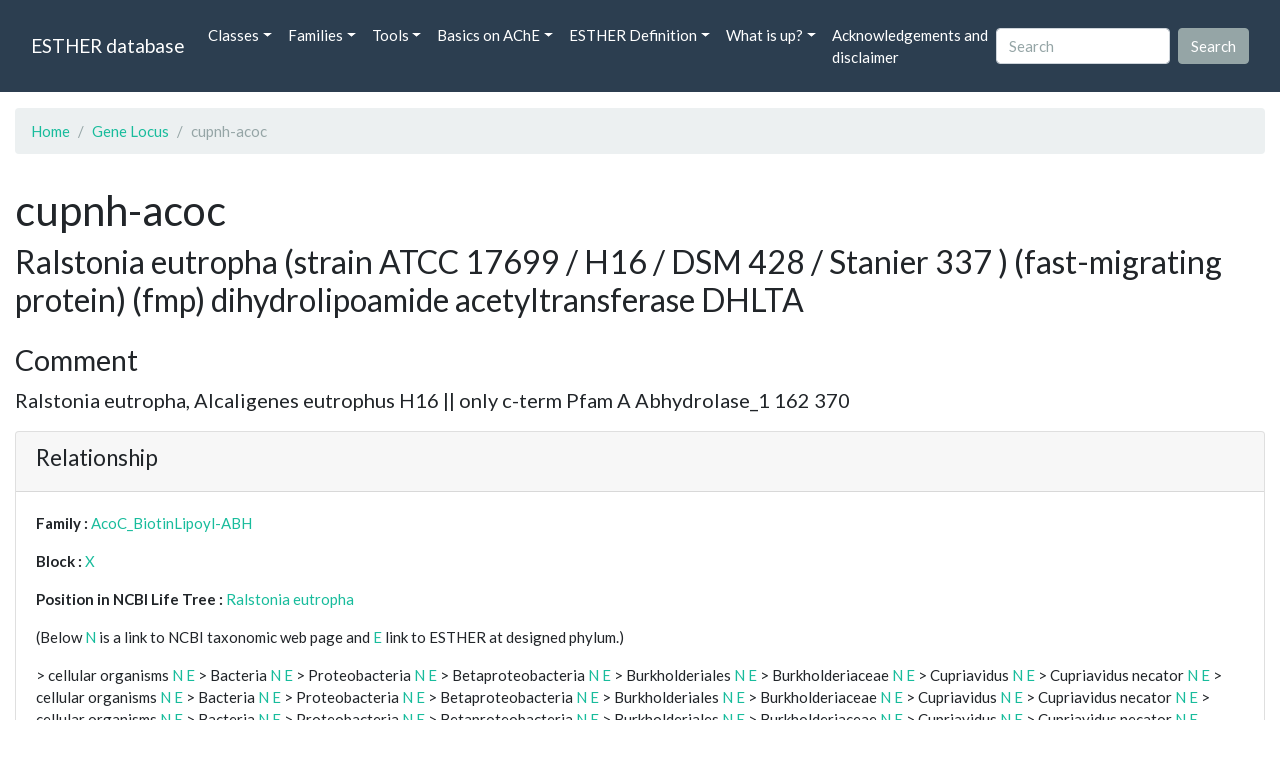

--- FILE ---
content_type: text/html; charset=UTF-8
request_url: https://bioweb.supagro.inrae.fr/ESTHER/gene_locus/cupnh-acoc
body_size: 7630
content:
<!doctype html>
<html lang="en">
    <head>
        <meta charset="utf-8">
        <meta name="viewport" content="width=device-width, initial-scale=1">
        <title>cupnh-acoc</title>
        <link href="https://cdn.jsdelivr.net/npm/bootstrap@5.2.3/dist/css/bootstrap.min.css" rel="stylesheet" integrity="sha384-rbsA2VBKQhggwzxH7pPCaAqO46MgnOM80zW1RWuH61DGLwZJEdK2Kadq2F9CUG65" crossorigin="anonymous">
        <link rel="stylesheet" href="https://cdn.jsdelivr.net/npm/bootswatch@4.5.2/dist/flatly/bootstrap.min.css" integrity="sha384-qF/QmIAj5ZaYFAeQcrQ6bfVMAh4zZlrGwTPY7T/M+iTTLJqJBJjwwnsE5Y0mV7QK" crossorigin="anonymous">
        <link rel="stylesheet" href="https://cdn.jsdelivr.net/npm/bootstrap-icons@1.11.3/font/bootstrap-icons.min.css">
        <link rel="stylesheet" href="https://bioweb.supagro.inrae.fr/ESTHER/css/style.css">
        <script src="https://code.jquery.com/jquery-3.6.4.min.js"></script>
    </head>
    <body>
    <nav class="navbar navbar-dark navbar-expand-lg bg-primary mb-3" data-bs-theme="dark">
        <div class="container-fluid">
            <a class="navbar-brand" href="https://bioweb.supagro.inrae.fr/ESTHER/">ESTHER database</a>
                <button class="navbar-toggler" type="button" data-bs-toggle="collapse" data-bs-target="#navbarColor01" aria-controls="navbarColor01" aria-expanded="false" aria-label="Toggle navigation">
                    <span class="navbar-toggler-icon"></span>
                </button>
                <div class="collapse navbar-collapse" id="navbarColor01">
                    <ul class="navbar-nav me-auto">
                        <li class="nav-item dropdown">
                            <a class="nav-link dropdown-toggle" data-bs-toggle="dropdown" href="#" role="button" aria-haspopup="true" aria-expanded="false">Classes</a>
                            <div class="dropdown-menu">
                                <a class="dropdown-item" href="https://bioweb.supagro.inrae.fr/ESTHER/author">Author</a>
                                <a class="dropdown-item" href="https://bioweb.supagro.inrae.fr/ESTHER/block">Block</a>
                                <a class="dropdown-item" href="https://bioweb.supagro.inrae.fr/ESTHER/chemical">Chemical</a>
                                <a class="dropdown-item" href="https://bioweb.supagro.inrae.fr/ESTHER/disease">Disease</a>
                                <a class="dropdown-item d-none" href="https://bioweb.supagro.inrae.fr/ESTHER/enzyme">Enzyme</a>
                                <a class="dropdown-item" href="https://bioweb.supagro.inrae.fr/ESTHER/family">Family</a>
                                <a class="dropdown-item" href="https://bioweb.supagro.inrae.fr/ESTHER/gene_locus">Genes Locus</a>
                                <a class="dropdown-item" href="https://bioweb.supagro.inrae.fr/ESTHER/inhibitor">Inhibitor</a>
                                <a class="dropdown-item" href="https://bioweb.supagro.inrae.fr/ESTHER/interact_gene_locus">Interact Gene Locus</a>
                                <a class="dropdown-item" href="https://bioweb.supagro.inrae.fr/ESTHER/mutation">Mutation</a>
                                <a class="dropdown-item" href="https://bioweb.supagro.inrae.fr/ESTHER/paper">Paper</a>
                                <a class="dropdown-item" href="https://bioweb.supagro.inrae.fr/ESTHER/reactivator">Reactivator</a>
                                <a class="dropdown-item" href="https://bioweb.supagro.inrae.fr/ESTHER/species">Species</a>
                                <a class="dropdown-item" href="https://bioweb.supagro.inrae.fr/ESTHER/structure">Structure</a>
                                <a class="dropdown-item" href="https://bioweb.supagro.inrae.fr/ESTHER/substrate">Substrate</a>
                                <a class="dropdown-item" href="https://bioweb.supagro.inrae.fr/ESTHER/type_inhibitor">Type inhibitor</a>
                                <a class="dropdown-item" href="https://bioweb.supagro.inrae.fr/ESTHER/type_reactivator">Type reactivator</a>
                                <a class="dropdown-item" href="https://bioweb.supagro.inrae.fr/ESTHER/type_substrate">Type substrate</a>
                            </div>
                        </li>

                        <li class="nav-item dropdown">
                            <a class="nav-link dropdown-toggle" data-bs-toggle="dropdown" href="#" role="button" aria-haspopup="true" aria-expanded="false">Families</a>
                            <div class="dropdown-menu">
                                <a class="dropdown-item" href="https://bioweb.supagro.inrae.fr/ESTHER/overallTable">Overall table</a>
                                <a class="dropdown-item" href="https://bioweb.supagro.inrae.fr/ESTHER/allfigfamily">All figures of families</a>
                            </div>
                        </li>
                        <li class="nav-item dropdown">
                            <a class="nav-link dropdown-toggle" data-bs-toggle="dropdown" href="#" role="button" aria-haspopup="true" aria-expanded="false">Tools</a>
                            <div class="dropdown-menu">
                                <a class="dropdown-item" href="https://bioweb.supagro.inrae.fr/ESTHER/hmmer">HMMER</a>
                                <a class="dropdown-item" href="https://bioweb.supagro.inrae.fr/ESTHER/blast">BLAST</a>
                            </div>
                        </li>
                        <li class="nav-item dropdown">
                            <a class="nav-link dropdown-toggle" data-bs-toggle="dropdown" href="#" role="button" aria-haspopup="true" aria-expanded="false">Basics on AChE</a>
                            <div class="dropdown-menu">
                                <a class="dropdown-item" href="https://bioweb.supagro.inrae.fr/ESTHER/what/kineticpage">Kinetics notes</a>
                                <a class="dropdown-item" href="https://bioweb.supagro.inrae.fr/ESTHER/what/genes">Gene Structures</a>
                                <a class="dropdown-item" href="https://bioweb.supagro.inrae.fr/ESTHER/what/molforms">Molecular forms</a>
                                <a class="dropdown-item" href="https://bioweb.supagro.inrae.fr/ESTHER/family/AChE">AChE Family</a>
                                <a class="dropdown-item" href="https://bioweb.supagro.inrae.fr/ESTHER/gene_locus/human-ACHE">Human ACHE</a>
                            </div>
                        </li>
                        <li class="nav-item dropdown">
                            <a class="nav-link dropdown-toggle" data-bs-toggle="dropdown" href="#" role="button" aria-haspopup="true" aria-expanded="false">ESTHER Definition</a>
                            <div class="dropdown-menu">
                                <a class="dropdown-item" href="https://bioweb.supagro.inrae.fr/ESTHER/definition/">Definition</a>
                                <a class="dropdown-item" href="definition_biblio">Definition biblio</a>
                            </div>
                        </li>
                        <li class="nav-item dropdown">
                            <a class="nav-link dropdown-toggle" data-bs-toggle="dropdown" href="#" role="button" aria-haspopup="true" aria-expanded="false">What is up?</a>
                            <div class="dropdown-menu">
                                <a class="dropdown-item" href="https://bioweb.supagro.inrae.fr/ESTHER/meeting">Meeting</a>
                                <a class="dropdown-item" href="https://bioweb.supagro.inrae.fr/ESTHER/SupData">Supplementary data</a>
                                <a class="dropdown-item" href="https://bioweb.supagro.inrae.fr/ESTHER/last_modifications">Latest Modifications</a>
                                <a class="dropdown-item" href="https://bioweb.supagro.inrae.fr/ESTHER/year">Bibliography (all years)</a>
                            </div>
                        </li>
                        <li class="nav-item">
                            <a class="nav-link" href="https://bioweb.supagro.inrae.fr/ESTHER/acknowledgement/">Acknowledgements and disclaimer</a>
                        </li>
                        
                    </ul>
                    <form action="https://bioweb.supagro.inrae.fr/ESTHER/search/" method="GET" class="d-flex">
                        <input value=""
                                minlength="3" maxlength="255" class="form-control me-sm-2" name="search" type="text" placeholder="Search">
                        <input class="btn btn-secondary my-2 my-sm-0" type="submit" value="Search">
                    </form>
                </div>
            </div>
        </nav><div class="container-fluid">

    <div class="row mb-3">
        <div class="col-md-12">
            <ol class="breadcrumb">
                <li class="breadcrumb-item"><a href="https://bioweb.supagro.inrae.fr/ESTHER/">Home</a></li>
                <li class="breadcrumb-item"><a href="https://bioweb.supagro.inrae.fr/ESTHER/gene_locus">Gene Locus</a></li>
                <li class="breadcrumb-item active">cupnh-acoc</li>
            </ol>
        </div>
    </div>

    <div class="row mb-3">
        <div class="col-12">
            <h1>cupnh-acoc </h1>
            <p class="h3">Ralstonia eutropha (strain ATCC 17699 / H16 / DSM 428 / Stanier 337 ) (fast-migrating protein) (fmp) dihydrolipoamide acetyltransferase DHLTA</p>
        </div>
    </div>

    <div class="row mb-3">
        <div class="col-md-12">
            <h3>Comment</h3>
            <p class="fs-5">Ralstonia eutropha, Alcaligenes eutrophus H16 || only c-term Pfam A Abhydrolase_1 162 370</p>

            <div class="card">
                <div class="card-header">
                    <h4>Relationship</h4>
                </div>
                <div class="card-body">
                    <p><span class="fw-bold">Family : </span>
                                        <a href="https://bioweb.supagro.inrae.fr/ESTHER/family/AcoC_BiotinLipoyl-ABH">AcoC_BiotinLipoyl-ABH</a>
                                        </p>
                    <p><span class="fw-bold">Block : </span>
                                            <a href="https://bioweb.supagro.inrae.fr/ESTHER/block/X">X</a>
                                        </p>
                    <p>
                        <span class="fw-bold">Position in NCBI Life Tree : </span>
                                                <a target="_blank" rel="noopener" href="https://www.ncbi.nlm.nih.gov/Taxonomy/Browser/wwwtax.cgi/wgetorg?name=Ralstonia eutropha">Ralstonia eutropha</a>
                                            </p>
                    <p>
                        <p>(Below <a href="https://www.ncbi.nlm.nih.gov/Taxonomy/Browser/wwwtax.cgi?mode=Root" target="_blank">N</a> is a link to NCBI taxonomic web page and <a href="https://bioweb.supagro.inrae.fr/ESTHER/tax">E</a> link to ESTHER at designed phylum.)</p>
                                                                                    &gt; cellular organisms <a target="_blank" href="http://www.ncbi.nlm.nih.gov/Taxonomy/Browser/wwwtax.cgi/wgetorg?name=cellular organisms">N</a> 
                                <a target="_blank" href="https://bioweb.supagro.inrae.fr/ESTHER/tax/cellular organisms">E</a> 
                                                            &gt; Bacteria <a target="_blank" href="http://www.ncbi.nlm.nih.gov/Taxonomy/Browser/wwwtax.cgi/wgetorg?name=Bacteria">N</a> 
                                <a target="_blank" href="https://bioweb.supagro.inrae.fr/ESTHER/tax/Bacteria">E</a> 
                                                            &gt; Proteobacteria <a target="_blank" href="http://www.ncbi.nlm.nih.gov/Taxonomy/Browser/wwwtax.cgi/wgetorg?name=Proteobacteria">N</a> 
                                <a target="_blank" href="https://bioweb.supagro.inrae.fr/ESTHER/tax/Proteobacteria">E</a> 
                                                            &gt; Betaproteobacteria <a target="_blank" href="http://www.ncbi.nlm.nih.gov/Taxonomy/Browser/wwwtax.cgi/wgetorg?name=Betaproteobacteria">N</a> 
                                <a target="_blank" href="https://bioweb.supagro.inrae.fr/ESTHER/tax/Betaproteobacteria">E</a> 
                                                            &gt; Burkholderiales <a target="_blank" href="http://www.ncbi.nlm.nih.gov/Taxonomy/Browser/wwwtax.cgi/wgetorg?name=Burkholderiales">N</a> 
                                <a target="_blank" href="https://bioweb.supagro.inrae.fr/ESTHER/tax/Burkholderiales">E</a> 
                                                            &gt; Burkholderiaceae <a target="_blank" href="http://www.ncbi.nlm.nih.gov/Taxonomy/Browser/wwwtax.cgi/wgetorg?name=Burkholderiaceae">N</a> 
                                <a target="_blank" href="https://bioweb.supagro.inrae.fr/ESTHER/tax/Burkholderiaceae">E</a> 
                                                            &gt; Cupriavidus <a target="_blank" href="http://www.ncbi.nlm.nih.gov/Taxonomy/Browser/wwwtax.cgi/wgetorg?name=Cupriavidus">N</a> 
                                <a target="_blank" href="https://bioweb.supagro.inrae.fr/ESTHER/tax/Cupriavidus">E</a> 
                                                            &gt; Cupriavidus necator <a target="_blank" href="http://www.ncbi.nlm.nih.gov/Taxonomy/Browser/wwwtax.cgi/wgetorg?name=Cupriavidus necator">N</a> 
                                <a target="_blank" href="https://bioweb.supagro.inrae.fr/ESTHER/tax/Cupriavidus necator">E</a> 
                                                            &gt; cellular organisms <a target="_blank" href="http://www.ncbi.nlm.nih.gov/Taxonomy/Browser/wwwtax.cgi/wgetorg?name=cellular organisms">N</a> 
                                <a target="_blank" href="https://bioweb.supagro.inrae.fr/ESTHER/tax/cellular organisms">E</a> 
                                                            &gt; Bacteria <a target="_blank" href="http://www.ncbi.nlm.nih.gov/Taxonomy/Browser/wwwtax.cgi/wgetorg?name=Bacteria">N</a> 
                                <a target="_blank" href="https://bioweb.supagro.inrae.fr/ESTHER/tax/Bacteria">E</a> 
                                                            &gt; Proteobacteria <a target="_blank" href="http://www.ncbi.nlm.nih.gov/Taxonomy/Browser/wwwtax.cgi/wgetorg?name=Proteobacteria">N</a> 
                                <a target="_blank" href="https://bioweb.supagro.inrae.fr/ESTHER/tax/Proteobacteria">E</a> 
                                                            &gt; Betaproteobacteria <a target="_blank" href="http://www.ncbi.nlm.nih.gov/Taxonomy/Browser/wwwtax.cgi/wgetorg?name=Betaproteobacteria">N</a> 
                                <a target="_blank" href="https://bioweb.supagro.inrae.fr/ESTHER/tax/Betaproteobacteria">E</a> 
                                                            &gt; Burkholderiales <a target="_blank" href="http://www.ncbi.nlm.nih.gov/Taxonomy/Browser/wwwtax.cgi/wgetorg?name=Burkholderiales">N</a> 
                                <a target="_blank" href="https://bioweb.supagro.inrae.fr/ESTHER/tax/Burkholderiales">E</a> 
                                                            &gt; Burkholderiaceae <a target="_blank" href="http://www.ncbi.nlm.nih.gov/Taxonomy/Browser/wwwtax.cgi/wgetorg?name=Burkholderiaceae">N</a> 
                                <a target="_blank" href="https://bioweb.supagro.inrae.fr/ESTHER/tax/Burkholderiaceae">E</a> 
                                                            &gt; Cupriavidus <a target="_blank" href="http://www.ncbi.nlm.nih.gov/Taxonomy/Browser/wwwtax.cgi/wgetorg?name=Cupriavidus">N</a> 
                                <a target="_blank" href="https://bioweb.supagro.inrae.fr/ESTHER/tax/Cupriavidus">E</a> 
                                                            &gt; Cupriavidus necator <a target="_blank" href="http://www.ncbi.nlm.nih.gov/Taxonomy/Browser/wwwtax.cgi/wgetorg?name=Cupriavidus necator">N</a> 
                                <a target="_blank" href="https://bioweb.supagro.inrae.fr/ESTHER/tax/Cupriavidus necator">E</a> 
                                                            &gt; cellular organisms <a target="_blank" href="http://www.ncbi.nlm.nih.gov/Taxonomy/Browser/wwwtax.cgi/wgetorg?name=cellular organisms">N</a> 
                                <a target="_blank" href="https://bioweb.supagro.inrae.fr/ESTHER/tax/cellular organisms">E</a> 
                                                            &gt; Bacteria <a target="_blank" href="http://www.ncbi.nlm.nih.gov/Taxonomy/Browser/wwwtax.cgi/wgetorg?name=Bacteria">N</a> 
                                <a target="_blank" href="https://bioweb.supagro.inrae.fr/ESTHER/tax/Bacteria">E</a> 
                                                            &gt; Proteobacteria <a target="_blank" href="http://www.ncbi.nlm.nih.gov/Taxonomy/Browser/wwwtax.cgi/wgetorg?name=Proteobacteria">N</a> 
                                <a target="_blank" href="https://bioweb.supagro.inrae.fr/ESTHER/tax/Proteobacteria">E</a> 
                                                            &gt; Betaproteobacteria <a target="_blank" href="http://www.ncbi.nlm.nih.gov/Taxonomy/Browser/wwwtax.cgi/wgetorg?name=Betaproteobacteria">N</a> 
                                <a target="_blank" href="https://bioweb.supagro.inrae.fr/ESTHER/tax/Betaproteobacteria">E</a> 
                                                            &gt; Burkholderiales <a target="_blank" href="http://www.ncbi.nlm.nih.gov/Taxonomy/Browser/wwwtax.cgi/wgetorg?name=Burkholderiales">N</a> 
                                <a target="_blank" href="https://bioweb.supagro.inrae.fr/ESTHER/tax/Burkholderiales">E</a> 
                                                            &gt; Burkholderiaceae <a target="_blank" href="http://www.ncbi.nlm.nih.gov/Taxonomy/Browser/wwwtax.cgi/wgetorg?name=Burkholderiaceae">N</a> 
                                <a target="_blank" href="https://bioweb.supagro.inrae.fr/ESTHER/tax/Burkholderiaceae">E</a> 
                                                            &gt; Cupriavidus <a target="_blank" href="http://www.ncbi.nlm.nih.gov/Taxonomy/Browser/wwwtax.cgi/wgetorg?name=Cupriavidus">N</a> 
                                <a target="_blank" href="https://bioweb.supagro.inrae.fr/ESTHER/tax/Cupriavidus">E</a> 
                                                            &gt; Cupriavidus necator <a target="_blank" href="http://www.ncbi.nlm.nih.gov/Taxonomy/Browser/wwwtax.cgi/wgetorg?name=Cupriavidus necator">N</a> 
                                <a target="_blank" href="https://bioweb.supagro.inrae.fr/ESTHER/tax/Cupriavidus necator">E</a> 
                                
                            
                    </p>

                </div>
            </div>
        </div>
    </div>

    <div class="row mb-3">
			<div class="col-md-6">
                <div class="card">
                    <div class="card-header">
                        <h3>Molecular evidence</h3>
                    </div>
                    <div class="card-body p-0">
                        <div class="accordion" id="accordionMolecular">
                            <!-- Mutation -->
                            <div class="accordion-item">
                                <h2 class="accordion-header" id="panelMutationHeading">
                                    <button class="accordion-button collapsed" type="button" data-bs-toggle="collapse" data-bs-target="#panelsMutationCollapse" aria-expanded="false" aria-controls="panelsMutationCollapse">
                                        Mutation (0)
                                    </button>
                                </h2>
                                <div id="panelsMutationCollapse" class="accordion-collapse collapse" aria-labelledby="panelMutationHeading">
                                    <div class="accordion-body">
                                                                                    No mutation
                                                                            </div>
                                </div>
                            </div>

                            <!-- Structure -->
                            <div class="accordion-item">
                                <h2 class="accordion-header" id="panelStructureHeading">
                                    <button class="accordion-button collapsed" type="button" data-bs-toggle="collapse" data-bs-target="#panelsStructureCollapse" aria-expanded="false" aria-controls="panelsStructureCollapse">
                                        Structure (0)
                                    </button>
                                </h2>
                                <div id="panelsStructureCollapse" class="accordion-collapse collapse" aria-labelledby="panelStructureHeading">
                                    <div class="accordion-body">
                                                                                    No structure
                                                                            </div>
                                </div>
                            </div>

                            <!-- Kinetic -->
                            <div class="accordion-item">
                                <h2 class="accordion-header" id="panelKineticHeading">
                                    <button class="accordion-button collapsed" type="button" data-bs-toggle="collapse" data-bs-target="#panelsKineticCollapse" aria-expanded="false" aria-controls="panelsKineticCollapse">
                                        Kinetic (0)
                                    </button>
                                </h2>
                                <div id="panelsKineticCollapse" class="accordion-collapse collapse" aria-labelledby="panelKineticHeading">
                                    <div class="accordion-body">
                                                                                    No kinetic
                                                                            </div>
                                </div>
                            </div>

                            <!-- Disease -->
                            <div class="accordion-item">
                                <h2 class="accordion-header" id="panelDiseaseHeading">
                                    <button class="accordion-button collapsed" type="button" data-bs-toggle="collapse" data-bs-target="#panelsDiseaseCollapse" aria-expanded="false" aria-controls="panelsDiseaseCollapse">
                                        Disease (0)
                                    </button>
                                </h2>
                                <div id="panelsDiseaseCollapse" class="accordion-collapse collapse" aria-labelledby="panelDiseaseHeading">
                                    <div class="accordion-body">
                                                                                    No disease
                                                                            </div>
                                </div>
                            </div>

                            <!-- Substrate -->
                            <div class="accordion-item">
                                <h2 class="accordion-header" id="panelSubstrateHeading">
                                    <button class="accordion-button collapsed" type="button" data-bs-toggle="collapse" data-bs-target="#panelsSubstrateCollapse" aria-expanded="false" aria-controls="panelsSubstrateCollapse">
                                        Substrate (0)
                                    </button>
                                </h2>
                                <div id="panelsSubstrateCollapse" class="accordion-collapse collapse" aria-labelledby="panelSubstrateHeading">
                                    <div class="accordion-body">
                                                                                    No substrate
                                                                            </div>
                                </div>
                            </div>

                            <!-- Inhibitor -->
                            <div class="accordion-item">
                                <h2 class="accordion-header" id="panelInhibitorHeading">
                                    <button class="accordion-button collapsed" type="button" data-bs-toggle="collapse" data-bs-target="#panelsInhibitorCollapse" aria-expanded="false" aria-controls="panelsInhibitorCollapse">
                                        Inhibitor (0)
                                    </button>
                                </h2>
                                <div id="panelsInhibitorCollapse" class="accordion-collapse collapse" aria-labelledby="panelInhibitorHeading">
                                    <div class="accordion-body">
                                                                                    No inhibitor
                                                                            </div>
                                </div>
                            </div>
                        </div>
                    </div>
                </div>
			</div>

			<div class="col-md-6">
                <div class="card">
                    <div class="card-header">
                        <h3>Database</h3>
                    </div>
                    <div class="card-body p-0">
                        <div class="accordion" id="accordionDatabase">

                            <!-- Genbank -->
                            <div class="accordion-item">
                                <h2 class="accordion-header" id="panelGenbankHeading">
                                    <button class="accordion-button collapsed" type="button" data-bs-toggle="collapse" data-bs-target="#panelsGenbankCollapse" aria-expanded="false" aria-controls="panelsGenbankCollapse">
                                        Genbank (2)
                                    </button>
                                </h2>
                                <div id="panelsGenbankCollapse" class="accordion-collapse collapse" aria-labelledby="panelGenbankHeading">
                                    <div class="accordion-body">
                                                                                                                            <a class="d-block" target="_blank" rel="noopener" href="http://www.ncbi.nlm.nih.gov/entrez/query.fcgi?cmd=search&db=Nucleotide&term=AM260480">AM260480</a>
                                                                                    <a class="d-block" target="_blank" rel="noopener" href="http://www.ncbi.nlm.nih.gov/entrez/query.fcgi?cmd=search&db=Nucleotide&term=M66060">M66060</a>
                                                                                                                    </div>
                                </div>
                            </div>

                            <!-- Interpro -->
                            <div class="accordion-item">
                                <h2 class="accordion-header" id="panelInterproHeading">
                                    <button class="accordion-button collapsed" type="button" data-bs-toggle="collapse" data-bs-target="#panelsInterproCollapse" aria-expanded="false" aria-controls="panelsInterproCollapse">
                                        Interpro (1)
                                    </button>
                                </h2>
                                <div id="panelsInterproCollapse" class="accordion-collapse collapse" aria-labelledby="panelInterproHeading">
                                    <div class="accordion-body">
                                                                                                                            <a class="d-block" target="_blank" rel="noopener" href="http://www.ebi.ac.uk/interpro/protein/P27747">P27747</a></td>
                                                                                                                    </div>
                                </div>
                            </div>

                            <!-- Pfam -->
                            <div class="accordion-item">
                                <h2 class="accordion-header" id="panelPfamHeading">
                                    <button class="accordion-button collapsed" type="button" data-bs-toggle="collapse" data-bs-target="#panelsPfamCollapse" aria-expanded="false" aria-controls="panelsPfamCollapse">
                                        Pfam (1)
                                    </button>
                                </h2>
                                <div id="panelsPfamCollapse" class="accordion-collapse collapse" aria-labelledby="panelPfamHeading">
                                    <div class="accordion-body">
                                                                                                                            <a class="d-block" target="_blank" rel="noopener" href="http://www.ebi.ac.uk/interpro/protein/P27747">P27747</a>
                                                                                                                    </div>
                                </div>
                            </div>

                            <!-- UniProt -->
                            <div class="accordion-item">
                                <h2 class="accordion-header" id="panelUniProtHeading">
                                    <button class="accordion-button collapsed" type="button" data-bs-toggle="collapse" data-bs-target="#panelsUniProtCollapse" aria-expanded="false" aria-controls="panelsUniProtCollapse">
                                        UniProt (1)
                                    </button>
                                </h2>
                                <div id="panelsUniProtCollapse" class="accordion-collapse collapse" aria-labelledby="panelUniProtHeading">
                                    <div class="accordion-body">
                                                                                                                            <a class="d-block" target="_blank" rel="noopener" href="http://www.uniprot.org/uniprot/P27747">P27747</a>
                                                                                                                    </div>
                                </div>
                            </div>


                            <!-- PIRSF -->
                            <div class="accordion-item">
                                <h2 class="accordion-header" id="panelPIRSFHeading">
                                    <button class="accordion-button collapsed" type="button" data-bs-toggle="collapse" data-bs-target="#panelsPIRSFCollapse" aria-expanded="false" aria-controls="panelsPIRSFCollapse">
                                        PIRSF (1)
                                    </button>
                                </h2>
                                <div id="panelsPIRSFCollapse" class="accordion-collapse collapse" aria-labelledby="panelPIRSFHeading">
                                    <div class="accordion-body">
                                                                                                                            <a class="d-block" target="_blank" rel="noopener" href="https://proteininformationresource.org/cgi-bin/textsearch.pl?sitesearch=on&submit.x=0&submit.y=0&field0=IDACC&search=1&query0=P27747">P27747</a>
                                                                                                                    </div>
                                </div>
                            </div>

                            <!-- SUPERFAM -->
                            <div class="accordion-item">
                                <h2 class="accordion-header" id="panelSUPERFAMHeading">
                                    <button class="accordion-button collapsed" type="button" data-bs-toggle="collapse" data-bs-target="#panelsSUPERFAMCollapse" aria-expanded="false" aria-controls="panelsSUPERFAMCollapse">
                                        SUPERFAM (1)
                                    </button>
                                </h2>
                                <div id="panelsSUPERFAMCollapse" class="accordion-collapse collapse" aria-labelledby="panelSUPERFAMHeading">
                                    <div class="accordion-body">
                                                                                                                            <a class="d-block" target="_blank" rel="noopener" href="https://supfam.mrc-lmb.cam.ac.uk/SUPERFAMILY/cgi-bin/gene.cgi?genome=up;seqid=P27747">P27747</a>
                                                                                                                    </div>
                                </div>
                            </div>

                        </div>
                    </div>
                </div>
            </div>
		</div>

		<div class="row mb-3">
			<div class="col-md-12">
                <div class="card">
                    <div class="card-header">
                        <h3>Sequence</h3>
                    </div>
                    <div class="card-body">
                                                <h4>Peptide</h4>
                        <p><span class="peptide-container" data-total-characters="10">VDGIRVRYAR</span><span class="peptide-container" data-total-characters="20">KGGGAETVLF</span><span class="peptide-container" data-total-characters="30">IHGFGGDLDN</span><span class="peptide-container" data-total-characters="40">WLFNLDPLAD</span><span class="peptide-container" data-total-characters="50">AYTVVALDLP</span><span class="peptide-container" data-total-characters="60">GHGQSSPRLA</span><span class="peptide-container" data-total-characters="70">GTTLAQMAGF</span><span class="peptide-container" data-total-characters="80">VARFMDETGI</span><span class="peptide-container" data-total-characters="90">EAAHVVGHSM</span><span class="peptide-container" data-total-characters="100">GGGVAAQLAV</span><span class="peptide-container" data-total-characters="110">DAPQRVLSVA</span><span class="peptide-container" data-total-characters="120">LVSPVGFGDA</span><span class="peptide-container" data-total-characters="130">VNSGYTEGFV</span><span class="peptide-container" data-total-characters="140">SAQSRRELKP</span><span class="peptide-container" data-total-characters="150">VVELLFADAG</span><span class="peptide-container" data-total-characters="160">LVSRQMLDDL</span><span class="peptide-container" data-total-characters="170">LRYKRLDGVT</span><span class="peptide-container" data-total-characters="180">EALTALGQGL</span><span class="peptide-container" data-total-characters="190">FGGGRQSEQP</span><span class="peptide-container" data-total-characters="200">GQRLANSGKR</span><span class="peptide-container" data-total-characters="210">VLVVWGGQDQ</span><span class="peptide-container" data-total-characters="220">IIPAAHAEAA</span><span class="peptide-container" data-total-characters="230">PPGATVKVFA</span><span class="peptide-container" data-total-characters="240">DAGHMSQMEK</span><span class="peptide-container" data-total-characters="250">ANDFNALLKK</span><span class="peptide-container" >HLGG</span></p>
                            <div class="d-flex justify-content-around align-items-center">
                                                                                                <form target="_blank" action="https://bioweb.supagro.inrae.fr/ESTHER/blast" method="POST" name="blastform" enctype="multipart/form-data">                            
                                    <input type="hidden" name="program" value="blastp">                  
                                    <textarea class="d-none" name="sequence" id="">>1
                                        VDGIRVRYARKGGGAETVLFIHGFGGDLDNWLFNLDPLADAYTVVALDLP
GHGQSSPRLAGTTLAQMAGFVARFMDETGIEAAHVVGHSMGGGVAAQLAV
DAPQRVLSVALVSPVGFGDAVNSGYTEGFVSAQSRRELKPVVELLFADAG
LVSRQMLDDLLRYKRLDGVTEALTALGQGLFGGGRQSEQPGQRLANSGKR
VLVVWGGQDQIIPAAHAEAAPPGATVKVFADAGHMSQMEKANDFNALLKK
HLGG                                    </textarea>
                                    <input type="hidden" name="datalib" value="/mnt/projetweb/esther/public/Fasta/AcoC_BiotinLipoyl-ABH.pep">
                                    <input type="hidden" name="adv_param" value="default">
                                    <input type="hidden" name="outfmt" value="16">
                       				<input class="d-none" type="file" name="seqfile" />
                                    <input name= "search" class="btn btn-primary" type="submit" value="BLAST vs AcoC_BiotinLipoyl-ABH">
                                </form>                    
                                                            
                                                                <form target="_blank" action="https://bioweb.supagro.inrae.fr/ESTHER/blast" method="POST" name="blastform" enctype="multipart/form-data">                            
                                    <input type="hidden" name="program" value="blastp">           
                                    <textarea class="d-none" name="sequence" id="">>1
                                        VDGIRVRYARKGGGAETVLFIHGFGGDLDNWLFNLDPLADAYTVVALDLP
GHGQSSPRLAGTTLAQMAGFVARFMDETGIEAAHVVGHSMGGGVAAQLAV
DAPQRVLSVALVSPVGFGDAVNSGYTEGFVSAQSRRELKPVVELLFADAG
LVSRQMLDDLLRYKRLDGVTEALTALGQGLFGGGRQSEQPGQRLANSGKR
VLVVWGGQDQIIPAAHAEAAPPGATVKVFADAGHMSQMEKANDFNALLKK
HLGG                                    </textarea>
                                    <input type="hidden" name="datalib" value="/mnt/projetweb/esther/public/Fasta/Epoxide-hydrolase_like.pep">
                                    <input type="hidden" name="adv_param" value="default">
                                    <input type="hidden" name="outfmt" value="16">
                       				<input class="d-none" type="file" name="seqfile" />
                                    <input name= "search" class="btn btn-primary" type="submit" value="BLAST vs Epoxide-hydrolase_like">
                                </form>                    
                                
                                <form target="_blank" action="https://bioweb.supagro.inrae.fr/ESTHER/blast" method="POST" name="blastform" enctype="multipart/form-data">                            
                                    <input type="hidden" name="program" value="blastp">           
                                    <textarea class="d-none" name="sequence" id="">>1
                                        VDGIRVRYARKGGGAETVLFIHGFGGDLDNWLFNLDPLADAYTVVALDLP
GHGQSSPRLAGTTLAQMAGFVARFMDETGIEAAHVVGHSMGGGVAAQLAV
DAPQRVLSVALVSPVGFGDAVNSGYTEGFVSAQSRRELKPVVELLFADAG
LVSRQMLDDLLRYKRLDGVTEALTALGQGLFGGGRQSEQPGQRLANSGKR
VLVVWGGQDQIIPAAHAEAAPPGATVKVFADAGHMSQMEKANDFNALLKK
HLGG                                    </textarea>
                                    <input type="hidden" name="datalib" value="/mnt/projetweb/esther/public/Fasta/_Totale.pep">
                                    <input type="hidden" name="adv_param" value="default">
                                    <input type="hidden" name="outfmt" value="16">
                       				<input class="d-none" type="file" name="seqfile" />
                                    <input name= "search" class="btn btn-primary" type="submit" value="BLAST vs ESTHER">
                                </form>           
                            
                                <form target="_blank" action="https://bioweb.supagro.inrae.fr/ESTHER/blast" method="POST" name="blastform" enctype="multipart/form-data">                            
                                    <input type="hidden" name="program" value="blastp">           
                                    <textarea class="d-none" name="sequence" id="">>1
                                        VDGIRVRYARKGGGAETVLFIHGFGGDLDNWLFNLDPLADAYTVVALDLP
GHGQSSPRLAGTTLAQMAGFVARFMDETGIEAAHVVGHSMGGGVAAQLAV
DAPQRVLSVALVSPVGFGDAVNSGYTEGFVSAQSRRELKPVVELLFADAG
LVSRQMLDDLLRYKRLDGVTEALTALGQGLFGGGRQSEQPGQRLANSGKR
VLVVWGGQDQIIPAAHAEAAPPGATVKVFADAGHMSQMEKANDFNALLKK
HLGG                                    </textarea>
                                    <input type="hidden" name="datalib" value="/mnt/projetweb/esther/public/Fasta/Structure.pep">
                                    <input type="hidden" name="adv_param" value="default">
                                    <input type="hidden" name="outfmt" value="16">
                       				<input class="d-none" type="file" name="seqfile" />
                                    <input name= "search" class="btn btn-primary" type="submit" value="BLAST vs Structure">
                                </form>
                            </div>

                                            </div>

                    <script>
                        document.addEventListener("DOMContentLoaded", function() {
                            var peptideElements = document.querySelectorAll('.peptide-before');
                            peptideElements.forEach(function(element) {
                                var content = element.textContent.trim();
                                element.setAttribute('data-content', content);
                            });
                        });
                    </script>
                </div>
			</div>
		</div>

            <div class="row my-3">
        <div class="col-md-12">
            <div class="card">
                <div class="card-header">
                    <h2>References (6)</h2>
                                    </div>
                                <div class="card-body p-0">


                    <div class="accordion" id="accordionPapers">
                        <div class="accordion-item"></div>
                                                <div class="accordion-item">
                            <h2 class="accordion-header" id="panelHeading-1">
                                <button class="accordion-button collapsed" type="button" data-bs-toggle="collapse" data-bs-target="#panelsPaper-1" aria-expanded="false" aria-controls="panelsPaper-1">
                                1. Genome sequence of the bioplastic-producing Knallgas bacterium Ralstonia eutropha H16 - Pohlmann_2006_Nat.Biotechnol_24_1257                                </button>
                            </h2>
                            <div id="panelsPaper-1" class="accordion-collapse show" aria-labelledby="panelHeading-1">
                                <div class="accordion-body">
                                    
    <table class="table w-100">
    <tr>
        <td> <span class="fw-bold">Title : </span>Genome sequence of the bioplastic-producing Knallgas bacterium Ralstonia eutropha H16 - <a href="https://bioweb.supagro.inrae.fr/ESTHER/paper/Pohlmann_2006_Nat.Biotechnol_24_1257">Pohlmann_2006_Nat.Biotechnol_24_1257</a></td>
    </tr>
    
        <tr>
        <td><span class="fw-bold">Author(s) : </span>
                            <a href="https://bioweb.supagro.inrae.fr/ESTHER/author/Pohlmann%20A">Pohlmann A</a> ,                             <a href="https://bioweb.supagro.inrae.fr/ESTHER/author/Fricke%20WF">Fricke WF</a> ,                             <a href="https://bioweb.supagro.inrae.fr/ESTHER/author/Reinecke%20F">Reinecke F</a> ,                             <a href="https://bioweb.supagro.inrae.fr/ESTHER/author/Kusian%20B">Kusian B</a> ,                             <a href="https://bioweb.supagro.inrae.fr/ESTHER/author/Liesegang%20H">Liesegang H</a> ,                             <a href="https://bioweb.supagro.inrae.fr/ESTHER/author/Cramm%20R">Cramm R</a> ,                             <a href="https://bioweb.supagro.inrae.fr/ESTHER/author/Eitinger%20T">Eitinger T</a> ,                             <a href="https://bioweb.supagro.inrae.fr/ESTHER/author/Ewering%20C">Ewering C</a> ,                             <a href="https://bioweb.supagro.inrae.fr/ESTHER/author/Potter%20M">Potter M</a> ,                             <a href="https://bioweb.supagro.inrae.fr/ESTHER/author/Schwartz%20E">Schwartz E</a> ,                             <a href="https://bioweb.supagro.inrae.fr/ESTHER/author/Strittmatter%20A">Strittmatter A</a> ,                             <a href="https://bioweb.supagro.inrae.fr/ESTHER/author/Voss%20I">Voss I</a> ,                             <a href="https://bioweb.supagro.inrae.fr/ESTHER/author/Gottschalk%20G">Gottschalk G</a> ,                             <a href="https://bioweb.supagro.inrae.fr/ESTHER/author/Steinbuchel%20A">Steinbuchel A</a> ,                             <a href="https://bioweb.supagro.inrae.fr/ESTHER/author/Friedrich%20B">Friedrich B</a> ,                             <a href="https://bioweb.supagro.inrae.fr/ESTHER/author/Bowien%20B">Bowien B</a>                     </td>
    </tr>
    
    <tr>
        <td>
            <span class="fw-bold">Ref : </span>
            Nat Biotechnol            , <span class="fw-bold">24</span>            :1257            , 2006        </td>
    </tr>

        <tr>
        <td>
            <span class="fw-bold">Abstract : </span> 
                            <button class="btn btn-info btn-sm" id="loadAbstract_646658">View Abstract</button>
                <div id="abstractContainer_646658"></div>
                <script>
                    $(document).ready(function() {
                        $('#loadAbstract_646658').click(function() {
                            $.ajax({
                                url: 'https://bioweb.supagro.inrae.fr/ESTHER/paper/abstract/Pohlmann_2006_Nat.Biotechnol_24_1257',
                                type: 'GET',
                                dataType: 'json',
                                success: function(response) {
                                    $('#abstractContainer_646658').html(response);
                                    $('#loadAbstract_646658').hide();
                                },
                                error: function(xhr, status, error) {
                                    $('#abstractContainer_646658').html('<p>Erreur : ' + error + '</p>');
                                }
                            });
                        });
                    });
                </script>
                    </td>
    </tr>
    <tr>
        <td><span class="fw-bold">PubMedSearch : </span><a target="_blank" rel="noopener" href="https://pubmed.ncbi.nlm.nih.gov/?term=Pohlmann_2006_Nat.Biotechnol_24_1257">Pohlmann_2006_Nat.Biotechnol_24_1257</a></td>
    </tr>
    
    <tr>
        <td><span class="fw-bold">PubMedID</span>: <a target="_blank" rel="noopener" href="https://pubmed.ncbi.nlm.nih.gov/16964242/">16964242</a></td>
    </tr>

        <tr>
        <td><span class="fw-bold">Gene_locus related to this paper: </span>
                            <a href="https://bioweb.supagro.inrae.fr/ESTHER/gene_locus/alceu-catD1">alceu-catD1</a> ,                             <a href="https://bioweb.supagro.inrae.fr/ESTHER/gene_locus/alceu-catD2">alceu-catD2</a> ,                             <a href="https://bioweb.supagro.inrae.fr/ESTHER/gene_locus/alceu-lipas">alceu-lipas</a> ,                             <a href="https://bioweb.supagro.inrae.fr/ESTHER/gene_locus/alceu-q4w8c9">alceu-q4w8c9</a> ,                             <a href="https://bioweb.supagro.inrae.fr/ESTHER/gene_locus/cupne-q7wt49">cupne-q7wt49</a> ,                             <a href="https://bioweb.supagro.inrae.fr/ESTHER/gene_locus/cupnh-q0jy77">cupnh-q0jy77</a> ,                             <a href="https://bioweb.supagro.inrae.fr/ESTHER/gene_locus/cupnh-q0k0b3">cupnh-q0k0b3</a> ,                             <a href="https://bioweb.supagro.inrae.fr/ESTHER/gene_locus/cupnh-q0k0b5">cupnh-q0k0b5</a> ,                             <a href="https://bioweb.supagro.inrae.fr/ESTHER/gene_locus/cupnh-q0k0g2">cupnh-q0k0g2</a> ,                             <a href="https://bioweb.supagro.inrae.fr/ESTHER/gene_locus/cupnh-q0k0l5">cupnh-q0k0l5</a> ,                             <a href="https://bioweb.supagro.inrae.fr/ESTHER/gene_locus/cupnh-q0k0q7">cupnh-q0k0q7</a> ,                             <a href="https://bioweb.supagro.inrae.fr/ESTHER/gene_locus/cupnh-q0k2d0">cupnh-q0k2d0</a> ,                             <a href="https://bioweb.supagro.inrae.fr/ESTHER/gene_locus/cupnh-q0k4q3">cupnh-q0k4q3</a> ,                             <a href="https://bioweb.supagro.inrae.fr/ESTHER/gene_locus/cupnh-q0k4r4">cupnh-q0k4r4</a> ,                             <a href="https://bioweb.supagro.inrae.fr/ESTHER/gene_locus/cupnh-q0k9j6">cupnh-q0k9j6</a> ,                             <a href="https://bioweb.supagro.inrae.fr/ESTHER/gene_locus/cupnh-q0ka76">cupnh-q0ka76</a> ,                             <a href="https://bioweb.supagro.inrae.fr/ESTHER/gene_locus/cupnh-q0kab1">cupnh-q0kab1</a> ,                             <a href="https://bioweb.supagro.inrae.fr/ESTHER/gene_locus/cupnh-q0kat1">cupnh-q0kat1</a> ,                             <a href="https://bioweb.supagro.inrae.fr/ESTHER/gene_locus/cupnh-q0kcu9">cupnh-q0kcu9</a> ,                             <a href="https://bioweb.supagro.inrae.fr/ESTHER/gene_locus/cupnh-q0kd98">cupnh-q0kd98</a> ,                             <a href="https://bioweb.supagro.inrae.fr/ESTHER/gene_locus/cupnh-q0kdv2">cupnh-q0kdv2</a> ,                             <a href="https://bioweb.supagro.inrae.fr/ESTHER/gene_locus/cupnh-q0ke65">cupnh-q0ke65</a> ,                             <a href="https://bioweb.supagro.inrae.fr/ESTHER/gene_locus/cuppj-metx">cuppj-metx</a> ,                             <a href="https://bioweb.supagro.inrae.fr/ESTHER/gene_locus/cuppj-q472r0">cuppj-q472r0</a> ,                             <a href="https://bioweb.supagro.inrae.fr/ESTHER/gene_locus/cuptr-b2agb4">cuptr-b2agb4</a> ,                             <a href="https://bioweb.supagro.inrae.fr/ESTHER/gene_locus/cuptr-b3r9z0">cuptr-b3r9z0</a> ,                             <a href="https://bioweb.supagro.inrae.fr/ESTHER/gene_locus/cuptr-b3r543">cuptr-b3r543</a> ,                             <a href="https://bioweb.supagro.inrae.fr/ESTHER/gene_locus/cupnh-acoc">cupnh-acoc</a> ,                             <a href="https://bioweb.supagro.inrae.fr/ESTHER/gene_locus/cupnh-q0jyv4">cupnh-q0jyv4</a> ,                             <a href="https://bioweb.supagro.inrae.fr/ESTHER/gene_locus/cupnh-q0jzs8">cupnh-q0jzs8</a> ,                             <a href="https://bioweb.supagro.inrae.fr/ESTHER/gene_locus/cupnh-q0jzu9">cupnh-q0jzu9</a> ,                             <a href="https://bioweb.supagro.inrae.fr/ESTHER/gene_locus/cupnh-q0k1a8">cupnh-q0k1a8</a> ,                             <a href="https://bioweb.supagro.inrae.fr/ESTHER/gene_locus/cupnh-q0k1c5">cupnh-q0k1c5</a> ,                             <a href="https://bioweb.supagro.inrae.fr/ESTHER/gene_locus/cupnh-q0k2b3">cupnh-q0k2b3</a> ,                             <a href="https://bioweb.supagro.inrae.fr/ESTHER/gene_locus/cupnh-q0k3m7">cupnh-q0k3m7</a> ,                             <a href="https://bioweb.supagro.inrae.fr/ESTHER/gene_locus/cupnh-q0k7y4">cupnh-q0k7y4</a> ,                             <a href="https://bioweb.supagro.inrae.fr/ESTHER/gene_locus/cupnh-q0k9g4">cupnh-q0k9g4</a> ,                             <a href="https://bioweb.supagro.inrae.fr/ESTHER/gene_locus/cupnh-q0k9l1">cupnh-q0k9l1</a> ,                             <a href="https://bioweb.supagro.inrae.fr/ESTHER/gene_locus/cupnh-q0k038">cupnh-q0k038</a> ,                             <a href="https://bioweb.supagro.inrae.fr/ESTHER/gene_locus/cupnh-q0k189">cupnh-q0k189</a> ,                             <a href="https://bioweb.supagro.inrae.fr/ESTHER/gene_locus/cupnh-q0k199">cupnh-q0k199</a> ,                             <a href="https://bioweb.supagro.inrae.fr/ESTHER/gene_locus/cupnh-q0k226">cupnh-q0k226</a> ,                             <a href="https://bioweb.supagro.inrae.fr/ESTHER/gene_locus/cupnh-q0k320">cupnh-q0k320</a> ,                             <a href="https://bioweb.supagro.inrae.fr/ESTHER/gene_locus/cupnh-q0k399">cupnh-q0k399</a> ,                             <a href="https://bioweb.supagro.inrae.fr/ESTHER/gene_locus/cupnh-q0kbr4">cupnh-q0kbr4</a> ,                             <a href="https://bioweb.supagro.inrae.fr/ESTHER/gene_locus/cupnh-q0kbs3">cupnh-q0kbs3</a> ,                             <a href="https://bioweb.supagro.inrae.fr/ESTHER/gene_locus/cupnh-q0kcd2">cupnh-q0kcd2</a> ,                             <a href="https://bioweb.supagro.inrae.fr/ESTHER/gene_locus/cupnh-q0kci6">cupnh-q0kci6</a> ,                             <a href="https://bioweb.supagro.inrae.fr/ESTHER/gene_locus/cupnh-q0kd51">cupnh-q0kd51</a> ,                             <a href="https://bioweb.supagro.inrae.fr/ESTHER/gene_locus/cupnh-q0kfc2">cupnh-q0kfc2</a> ,                             <a href="https://bioweb.supagro.inrae.fr/ESTHER/gene_locus/ralpi-u3qr80">ralpi-u3qr80</a> ,                             <a href="https://bioweb.supagro.inrae.fr/ESTHER/gene_locus/cupnn-g0ewh7">cupnn-g0ewh7</a> ,                             <a href="https://bioweb.supagro.inrae.fr/ESTHER/gene_locus/cupnh-hboh">cupnh-hboh</a> ,                             <a href="https://bioweb.supagro.inrae.fr/ESTHER/gene_locus/cupnh-q0kdw6">cupnh-q0kdw6</a>                     </td>
    </tr>
    </table>                                </div>
                            </div>
                        </div>
                                                <div class="accordion-item">
                            <h2 class="accordion-header" id="panelHeading-2">
                                <button class="accordion-button collapsed" type="button" data-bs-toggle="collapse" data-bs-target="#panelsPaper-2" aria-expanded="false" aria-controls="panelsPaper-2">
                                2. Genome sequence of the bioplastic-producing Knallgas bacterium Ralstonia eutropha H16 - Pohlmann_2006_Nat.Biotechnol_24_1257                                </button>
                            </h2>
                            <div id="panelsPaper-2" class="accordion-collapse collapse" aria-labelledby="panelHeading-2">
                                <div class="accordion-body">
                                    
    <table class="table w-100">
    <tr>
        <td> <span class="fw-bold">Title : </span>Genome sequence of the bioplastic-producing Knallgas bacterium Ralstonia eutropha H16 - <a href="https://bioweb.supagro.inrae.fr/ESTHER/paper/Pohlmann_2006_Nat.Biotechnol_24_1257">Pohlmann_2006_Nat.Biotechnol_24_1257</a></td>
    </tr>
    
        <tr>
        <td><span class="fw-bold">Author(s) : </span>
                            <a href="https://bioweb.supagro.inrae.fr/ESTHER/author/Pohlmann%20A">Pohlmann A</a> ,                             <a href="https://bioweb.supagro.inrae.fr/ESTHER/author/Fricke%20WF">Fricke WF</a> ,                             <a href="https://bioweb.supagro.inrae.fr/ESTHER/author/Reinecke%20F">Reinecke F</a> ,                             <a href="https://bioweb.supagro.inrae.fr/ESTHER/author/Kusian%20B">Kusian B</a> ,                             <a href="https://bioweb.supagro.inrae.fr/ESTHER/author/Liesegang%20H">Liesegang H</a> ,                             <a href="https://bioweb.supagro.inrae.fr/ESTHER/author/Cramm%20R">Cramm R</a> ,                             <a href="https://bioweb.supagro.inrae.fr/ESTHER/author/Eitinger%20T">Eitinger T</a> ,                             <a href="https://bioweb.supagro.inrae.fr/ESTHER/author/Ewering%20C">Ewering C</a> ,                             <a href="https://bioweb.supagro.inrae.fr/ESTHER/author/Potter%20M">Potter M</a> ,                             <a href="https://bioweb.supagro.inrae.fr/ESTHER/author/Schwartz%20E">Schwartz E</a> ,                             <a href="https://bioweb.supagro.inrae.fr/ESTHER/author/Strittmatter%20A">Strittmatter A</a> ,                             <a href="https://bioweb.supagro.inrae.fr/ESTHER/author/Voss%20I">Voss I</a> ,                             <a href="https://bioweb.supagro.inrae.fr/ESTHER/author/Gottschalk%20G">Gottschalk G</a> ,                             <a href="https://bioweb.supagro.inrae.fr/ESTHER/author/Steinbuchel%20A">Steinbuchel A</a> ,                             <a href="https://bioweb.supagro.inrae.fr/ESTHER/author/Friedrich%20B">Friedrich B</a> ,                             <a href="https://bioweb.supagro.inrae.fr/ESTHER/author/Bowien%20B">Bowien B</a>                     </td>
    </tr>
    
    <tr>
        <td>
            <span class="fw-bold">Ref : </span>
            Nat Biotechnol            , <span class="fw-bold">24</span>            :1257            , 2006        </td>
    </tr>

        <tr>
        <td>
            <span class="fw-bold">Abstract : </span> 
                            <button class="btn btn-info btn-sm" id="loadAbstract_326114">View Abstract</button>
                <div id="abstractContainer_326114"></div>
                <script>
                    $(document).ready(function() {
                        $('#loadAbstract_326114').click(function() {
                            $.ajax({
                                url: 'https://bioweb.supagro.inrae.fr/ESTHER/paper/abstract/Pohlmann_2006_Nat.Biotechnol_24_1257',
                                type: 'GET',
                                dataType: 'json',
                                success: function(response) {
                                    $('#abstractContainer_326114').html(response);
                                    $('#loadAbstract_326114').hide();
                                },
                                error: function(xhr, status, error) {
                                    $('#abstractContainer_326114').html('<p>Erreur : ' + error + '</p>');
                                }
                            });
                        });
                    });
                </script>
                    </td>
    </tr>
    <tr>
        <td><span class="fw-bold">PubMedSearch : </span><a target="_blank" rel="noopener" href="https://pubmed.ncbi.nlm.nih.gov/?term=Pohlmann_2006_Nat.Biotechnol_24_1257">Pohlmann_2006_Nat.Biotechnol_24_1257</a></td>
    </tr>
    
    <tr>
        <td><span class="fw-bold">PubMedID</span>: <a target="_blank" rel="noopener" href="https://pubmed.ncbi.nlm.nih.gov/16964242/">16964242</a></td>
    </tr>

        <tr>
        <td><span class="fw-bold">Gene_locus related to this paper: </span>
                            <a href="https://bioweb.supagro.inrae.fr/ESTHER/gene_locus/alceu-catD1">alceu-catD1</a> ,                             <a href="https://bioweb.supagro.inrae.fr/ESTHER/gene_locus/alceu-catD2">alceu-catD2</a> ,                             <a href="https://bioweb.supagro.inrae.fr/ESTHER/gene_locus/alceu-lipas">alceu-lipas</a> ,                             <a href="https://bioweb.supagro.inrae.fr/ESTHER/gene_locus/alceu-q4w8c9">alceu-q4w8c9</a> ,                             <a href="https://bioweb.supagro.inrae.fr/ESTHER/gene_locus/cupne-q7wt49">cupne-q7wt49</a> ,                             <a href="https://bioweb.supagro.inrae.fr/ESTHER/gene_locus/cupnh-q0jy77">cupnh-q0jy77</a> ,                             <a href="https://bioweb.supagro.inrae.fr/ESTHER/gene_locus/cupnh-q0k0b3">cupnh-q0k0b3</a> ,                             <a href="https://bioweb.supagro.inrae.fr/ESTHER/gene_locus/cupnh-q0k0b5">cupnh-q0k0b5</a> ,                             <a href="https://bioweb.supagro.inrae.fr/ESTHER/gene_locus/cupnh-q0k0g2">cupnh-q0k0g2</a> ,                             <a href="https://bioweb.supagro.inrae.fr/ESTHER/gene_locus/cupnh-q0k0l5">cupnh-q0k0l5</a> ,                             <a href="https://bioweb.supagro.inrae.fr/ESTHER/gene_locus/cupnh-q0k0q7">cupnh-q0k0q7</a> ,                             <a href="https://bioweb.supagro.inrae.fr/ESTHER/gene_locus/cupnh-q0k2d0">cupnh-q0k2d0</a> ,                             <a href="https://bioweb.supagro.inrae.fr/ESTHER/gene_locus/cupnh-q0k4q3">cupnh-q0k4q3</a> ,                             <a href="https://bioweb.supagro.inrae.fr/ESTHER/gene_locus/cupnh-q0k4r4">cupnh-q0k4r4</a> ,                             <a href="https://bioweb.supagro.inrae.fr/ESTHER/gene_locus/cupnh-q0k9j6">cupnh-q0k9j6</a> ,                             <a href="https://bioweb.supagro.inrae.fr/ESTHER/gene_locus/cupnh-q0ka76">cupnh-q0ka76</a> ,                             <a href="https://bioweb.supagro.inrae.fr/ESTHER/gene_locus/cupnh-q0kab1">cupnh-q0kab1</a> ,                             <a href="https://bioweb.supagro.inrae.fr/ESTHER/gene_locus/cupnh-q0kat1">cupnh-q0kat1</a> ,                             <a href="https://bioweb.supagro.inrae.fr/ESTHER/gene_locus/cupnh-q0kcu9">cupnh-q0kcu9</a> ,                             <a href="https://bioweb.supagro.inrae.fr/ESTHER/gene_locus/cupnh-q0kd98">cupnh-q0kd98</a> ,                             <a href="https://bioweb.supagro.inrae.fr/ESTHER/gene_locus/cupnh-q0kdv2">cupnh-q0kdv2</a> ,                             <a href="https://bioweb.supagro.inrae.fr/ESTHER/gene_locus/cupnh-q0ke65">cupnh-q0ke65</a> ,                             <a href="https://bioweb.supagro.inrae.fr/ESTHER/gene_locus/cuppj-metx">cuppj-metx</a> ,                             <a href="https://bioweb.supagro.inrae.fr/ESTHER/gene_locus/cuppj-q472r0">cuppj-q472r0</a> ,                             <a href="https://bioweb.supagro.inrae.fr/ESTHER/gene_locus/cuptr-b2agb4">cuptr-b2agb4</a> ,                             <a href="https://bioweb.supagro.inrae.fr/ESTHER/gene_locus/cuptr-b3r9z0">cuptr-b3r9z0</a> ,                             <a href="https://bioweb.supagro.inrae.fr/ESTHER/gene_locus/cuptr-b3r543">cuptr-b3r543</a> ,                             <a href="https://bioweb.supagro.inrae.fr/ESTHER/gene_locus/cupnh-acoc">cupnh-acoc</a> ,                             <a href="https://bioweb.supagro.inrae.fr/ESTHER/gene_locus/cupnh-q0jyv4">cupnh-q0jyv4</a> ,                             <a href="https://bioweb.supagro.inrae.fr/ESTHER/gene_locus/cupnh-q0jzs8">cupnh-q0jzs8</a> ,                             <a href="https://bioweb.supagro.inrae.fr/ESTHER/gene_locus/cupnh-q0jzu9">cupnh-q0jzu9</a> ,                             <a href="https://bioweb.supagro.inrae.fr/ESTHER/gene_locus/cupnh-q0k1a8">cupnh-q0k1a8</a> ,                             <a href="https://bioweb.supagro.inrae.fr/ESTHER/gene_locus/cupnh-q0k1c5">cupnh-q0k1c5</a> ,                             <a href="https://bioweb.supagro.inrae.fr/ESTHER/gene_locus/cupnh-q0k2b3">cupnh-q0k2b3</a> ,                             <a href="https://bioweb.supagro.inrae.fr/ESTHER/gene_locus/cupnh-q0k3m7">cupnh-q0k3m7</a> ,                             <a href="https://bioweb.supagro.inrae.fr/ESTHER/gene_locus/cupnh-q0k7y4">cupnh-q0k7y4</a> ,                             <a href="https://bioweb.supagro.inrae.fr/ESTHER/gene_locus/cupnh-q0k9g4">cupnh-q0k9g4</a> ,                             <a href="https://bioweb.supagro.inrae.fr/ESTHER/gene_locus/cupnh-q0k9l1">cupnh-q0k9l1</a> ,                             <a href="https://bioweb.supagro.inrae.fr/ESTHER/gene_locus/cupnh-q0k038">cupnh-q0k038</a> ,                             <a href="https://bioweb.supagro.inrae.fr/ESTHER/gene_locus/cupnh-q0k189">cupnh-q0k189</a> ,                             <a href="https://bioweb.supagro.inrae.fr/ESTHER/gene_locus/cupnh-q0k199">cupnh-q0k199</a> ,                             <a href="https://bioweb.supagro.inrae.fr/ESTHER/gene_locus/cupnh-q0k226">cupnh-q0k226</a> ,                             <a href="https://bioweb.supagro.inrae.fr/ESTHER/gene_locus/cupnh-q0k320">cupnh-q0k320</a> ,                             <a href="https://bioweb.supagro.inrae.fr/ESTHER/gene_locus/cupnh-q0k399">cupnh-q0k399</a> ,                             <a href="https://bioweb.supagro.inrae.fr/ESTHER/gene_locus/cupnh-q0kbr4">cupnh-q0kbr4</a> ,                             <a href="https://bioweb.supagro.inrae.fr/ESTHER/gene_locus/cupnh-q0kbs3">cupnh-q0kbs3</a> ,                             <a href="https://bioweb.supagro.inrae.fr/ESTHER/gene_locus/cupnh-q0kcd2">cupnh-q0kcd2</a> ,                             <a href="https://bioweb.supagro.inrae.fr/ESTHER/gene_locus/cupnh-q0kci6">cupnh-q0kci6</a> ,                             <a href="https://bioweb.supagro.inrae.fr/ESTHER/gene_locus/cupnh-q0kd51">cupnh-q0kd51</a> ,                             <a href="https://bioweb.supagro.inrae.fr/ESTHER/gene_locus/cupnh-q0kfc2">cupnh-q0kfc2</a> ,                             <a href="https://bioweb.supagro.inrae.fr/ESTHER/gene_locus/ralpi-u3qr80">ralpi-u3qr80</a> ,                             <a href="https://bioweb.supagro.inrae.fr/ESTHER/gene_locus/cupnn-g0ewh7">cupnn-g0ewh7</a> ,                             <a href="https://bioweb.supagro.inrae.fr/ESTHER/gene_locus/cupnh-hboh">cupnh-hboh</a> ,                             <a href="https://bioweb.supagro.inrae.fr/ESTHER/gene_locus/cupnh-q0kdw6">cupnh-q0kdw6</a>                     </td>
    </tr>
    </table>                                </div>
                            </div>
                        </div>
                                                <div class="accordion-item">
                            <h2 class="accordion-header" id="panelHeading-3">
                                <button class="accordion-button collapsed" type="button" data-bs-toggle="collapse" data-bs-target="#panelsPaper-3" aria-expanded="false" aria-controls="panelsPaper-3">
                                3. Genome sequence of the bioplastic-producing Knallgas bacterium Ralstonia eutropha H16 - Pohlmann_2006_Nat.Biotechnol_24_1257                                </button>
                            </h2>
                            <div id="panelsPaper-3" class="accordion-collapse collapse" aria-labelledby="panelHeading-3">
                                <div class="accordion-body">
                                    
    <table class="table w-100">
    <tr>
        <td> <span class="fw-bold">Title : </span>Genome sequence of the bioplastic-producing Knallgas bacterium Ralstonia eutropha H16 - <a href="https://bioweb.supagro.inrae.fr/ESTHER/paper/Pohlmann_2006_Nat.Biotechnol_24_1257">Pohlmann_2006_Nat.Biotechnol_24_1257</a></td>
    </tr>
    
        <tr>
        <td><span class="fw-bold">Author(s) : </span>
                            <a href="https://bioweb.supagro.inrae.fr/ESTHER/author/Pohlmann%20A">Pohlmann A</a> ,                             <a href="https://bioweb.supagro.inrae.fr/ESTHER/author/Fricke%20WF">Fricke WF</a> ,                             <a href="https://bioweb.supagro.inrae.fr/ESTHER/author/Reinecke%20F">Reinecke F</a> ,                             <a href="https://bioweb.supagro.inrae.fr/ESTHER/author/Kusian%20B">Kusian B</a> ,                             <a href="https://bioweb.supagro.inrae.fr/ESTHER/author/Liesegang%20H">Liesegang H</a> ,                             <a href="https://bioweb.supagro.inrae.fr/ESTHER/author/Cramm%20R">Cramm R</a> ,                             <a href="https://bioweb.supagro.inrae.fr/ESTHER/author/Eitinger%20T">Eitinger T</a> ,                             <a href="https://bioweb.supagro.inrae.fr/ESTHER/author/Ewering%20C">Ewering C</a> ,                             <a href="https://bioweb.supagro.inrae.fr/ESTHER/author/Potter%20M">Potter M</a> ,                             <a href="https://bioweb.supagro.inrae.fr/ESTHER/author/Schwartz%20E">Schwartz E</a> ,                             <a href="https://bioweb.supagro.inrae.fr/ESTHER/author/Strittmatter%20A">Strittmatter A</a> ,                             <a href="https://bioweb.supagro.inrae.fr/ESTHER/author/Voss%20I">Voss I</a> ,                             <a href="https://bioweb.supagro.inrae.fr/ESTHER/author/Gottschalk%20G">Gottschalk G</a> ,                             <a href="https://bioweb.supagro.inrae.fr/ESTHER/author/Steinbuchel%20A">Steinbuchel A</a> ,                             <a href="https://bioweb.supagro.inrae.fr/ESTHER/author/Friedrich%20B">Friedrich B</a> ,                             <a href="https://bioweb.supagro.inrae.fr/ESTHER/author/Bowien%20B">Bowien B</a>                     </td>
    </tr>
    
    <tr>
        <td>
            <span class="fw-bold">Ref : </span>
            Nat Biotechnol            , <span class="fw-bold">24</span>            :1257            , 2006        </td>
    </tr>

        <tr>
        <td>
            <span class="fw-bold">Abstract : </span> 
                            <button class="btn btn-info btn-sm" id="loadAbstract_5879">View Abstract</button>
                <div id="abstractContainer_5879"></div>
                <script>
                    $(document).ready(function() {
                        $('#loadAbstract_5879').click(function() {
                            $.ajax({
                                url: 'https://bioweb.supagro.inrae.fr/ESTHER/paper/abstract/Pohlmann_2006_Nat.Biotechnol_24_1257',
                                type: 'GET',
                                dataType: 'json',
                                success: function(response) {
                                    $('#abstractContainer_5879').html(response);
                                    $('#loadAbstract_5879').hide();
                                },
                                error: function(xhr, status, error) {
                                    $('#abstractContainer_5879').html('<p>Erreur : ' + error + '</p>');
                                }
                            });
                        });
                    });
                </script>
                    </td>
    </tr>
    <tr>
        <td><span class="fw-bold">PubMedSearch : </span><a target="_blank" rel="noopener" href="https://pubmed.ncbi.nlm.nih.gov/?term=Pohlmann_2006_Nat.Biotechnol_24_1257">Pohlmann_2006_Nat.Biotechnol_24_1257</a></td>
    </tr>
    
    <tr>
        <td><span class="fw-bold">PubMedID</span>: <a target="_blank" rel="noopener" href="https://pubmed.ncbi.nlm.nih.gov/16964242/">16964242</a></td>
    </tr>

        <tr>
        <td><span class="fw-bold">Gene_locus related to this paper: </span>
                            <a href="https://bioweb.supagro.inrae.fr/ESTHER/gene_locus/alceu-catD1">alceu-catD1</a> ,                             <a href="https://bioweb.supagro.inrae.fr/ESTHER/gene_locus/alceu-catD2">alceu-catD2</a> ,                             <a href="https://bioweb.supagro.inrae.fr/ESTHER/gene_locus/alceu-lipas">alceu-lipas</a> ,                             <a href="https://bioweb.supagro.inrae.fr/ESTHER/gene_locus/alceu-q4w8c9">alceu-q4w8c9</a> ,                             <a href="https://bioweb.supagro.inrae.fr/ESTHER/gene_locus/cupne-q7wt49">cupne-q7wt49</a> ,                             <a href="https://bioweb.supagro.inrae.fr/ESTHER/gene_locus/cupnh-q0jy77">cupnh-q0jy77</a> ,                             <a href="https://bioweb.supagro.inrae.fr/ESTHER/gene_locus/cupnh-q0k0b3">cupnh-q0k0b3</a> ,                             <a href="https://bioweb.supagro.inrae.fr/ESTHER/gene_locus/cupnh-q0k0b5">cupnh-q0k0b5</a> ,                             <a href="https://bioweb.supagro.inrae.fr/ESTHER/gene_locus/cupnh-q0k0g2">cupnh-q0k0g2</a> ,                             <a href="https://bioweb.supagro.inrae.fr/ESTHER/gene_locus/cupnh-q0k0l5">cupnh-q0k0l5</a> ,                             <a href="https://bioweb.supagro.inrae.fr/ESTHER/gene_locus/cupnh-q0k0q7">cupnh-q0k0q7</a> ,                             <a href="https://bioweb.supagro.inrae.fr/ESTHER/gene_locus/cupnh-q0k2d0">cupnh-q0k2d0</a> ,                             <a href="https://bioweb.supagro.inrae.fr/ESTHER/gene_locus/cupnh-q0k4q3">cupnh-q0k4q3</a> ,                             <a href="https://bioweb.supagro.inrae.fr/ESTHER/gene_locus/cupnh-q0k4r4">cupnh-q0k4r4</a> ,                             <a href="https://bioweb.supagro.inrae.fr/ESTHER/gene_locus/cupnh-q0k9j6">cupnh-q0k9j6</a> ,                             <a href="https://bioweb.supagro.inrae.fr/ESTHER/gene_locus/cupnh-q0ka76">cupnh-q0ka76</a> ,                             <a href="https://bioweb.supagro.inrae.fr/ESTHER/gene_locus/cupnh-q0kab1">cupnh-q0kab1</a> ,                             <a href="https://bioweb.supagro.inrae.fr/ESTHER/gene_locus/cupnh-q0kat1">cupnh-q0kat1</a> ,                             <a href="https://bioweb.supagro.inrae.fr/ESTHER/gene_locus/cupnh-q0kcu9">cupnh-q0kcu9</a> ,                             <a href="https://bioweb.supagro.inrae.fr/ESTHER/gene_locus/cupnh-q0kd98">cupnh-q0kd98</a> ,                             <a href="https://bioweb.supagro.inrae.fr/ESTHER/gene_locus/cupnh-q0kdv2">cupnh-q0kdv2</a> ,                             <a href="https://bioweb.supagro.inrae.fr/ESTHER/gene_locus/cupnh-q0ke65">cupnh-q0ke65</a> ,                             <a href="https://bioweb.supagro.inrae.fr/ESTHER/gene_locus/cuppj-metx">cuppj-metx</a> ,                             <a href="https://bioweb.supagro.inrae.fr/ESTHER/gene_locus/cuppj-q472r0">cuppj-q472r0</a> ,                             <a href="https://bioweb.supagro.inrae.fr/ESTHER/gene_locus/cuptr-b2agb4">cuptr-b2agb4</a> ,                             <a href="https://bioweb.supagro.inrae.fr/ESTHER/gene_locus/cuptr-b3r9z0">cuptr-b3r9z0</a> ,                             <a href="https://bioweb.supagro.inrae.fr/ESTHER/gene_locus/cuptr-b3r543">cuptr-b3r543</a> ,                             <a href="https://bioweb.supagro.inrae.fr/ESTHER/gene_locus/cupnh-acoc">cupnh-acoc</a> ,                             <a href="https://bioweb.supagro.inrae.fr/ESTHER/gene_locus/cupnh-q0jyv4">cupnh-q0jyv4</a> ,                             <a href="https://bioweb.supagro.inrae.fr/ESTHER/gene_locus/cupnh-q0jzs8">cupnh-q0jzs8</a> ,                             <a href="https://bioweb.supagro.inrae.fr/ESTHER/gene_locus/cupnh-q0jzu9">cupnh-q0jzu9</a> ,                             <a href="https://bioweb.supagro.inrae.fr/ESTHER/gene_locus/cupnh-q0k1a8">cupnh-q0k1a8</a> ,                             <a href="https://bioweb.supagro.inrae.fr/ESTHER/gene_locus/cupnh-q0k1c5">cupnh-q0k1c5</a> ,                             <a href="https://bioweb.supagro.inrae.fr/ESTHER/gene_locus/cupnh-q0k2b3">cupnh-q0k2b3</a> ,                             <a href="https://bioweb.supagro.inrae.fr/ESTHER/gene_locus/cupnh-q0k3m7">cupnh-q0k3m7</a> ,                             <a href="https://bioweb.supagro.inrae.fr/ESTHER/gene_locus/cupnh-q0k7y4">cupnh-q0k7y4</a> ,                             <a href="https://bioweb.supagro.inrae.fr/ESTHER/gene_locus/cupnh-q0k9g4">cupnh-q0k9g4</a> ,                             <a href="https://bioweb.supagro.inrae.fr/ESTHER/gene_locus/cupnh-q0k9l1">cupnh-q0k9l1</a> ,                             <a href="https://bioweb.supagro.inrae.fr/ESTHER/gene_locus/cupnh-q0k038">cupnh-q0k038</a> ,                             <a href="https://bioweb.supagro.inrae.fr/ESTHER/gene_locus/cupnh-q0k189">cupnh-q0k189</a> ,                             <a href="https://bioweb.supagro.inrae.fr/ESTHER/gene_locus/cupnh-q0k199">cupnh-q0k199</a> ,                             <a href="https://bioweb.supagro.inrae.fr/ESTHER/gene_locus/cupnh-q0k226">cupnh-q0k226</a> ,                             <a href="https://bioweb.supagro.inrae.fr/ESTHER/gene_locus/cupnh-q0k320">cupnh-q0k320</a> ,                             <a href="https://bioweb.supagro.inrae.fr/ESTHER/gene_locus/cupnh-q0k399">cupnh-q0k399</a> ,                             <a href="https://bioweb.supagro.inrae.fr/ESTHER/gene_locus/cupnh-q0kbr4">cupnh-q0kbr4</a> ,                             <a href="https://bioweb.supagro.inrae.fr/ESTHER/gene_locus/cupnh-q0kbs3">cupnh-q0kbs3</a> ,                             <a href="https://bioweb.supagro.inrae.fr/ESTHER/gene_locus/cupnh-q0kcd2">cupnh-q0kcd2</a> ,                             <a href="https://bioweb.supagro.inrae.fr/ESTHER/gene_locus/cupnh-q0kci6">cupnh-q0kci6</a> ,                             <a href="https://bioweb.supagro.inrae.fr/ESTHER/gene_locus/cupnh-q0kd51">cupnh-q0kd51</a> ,                             <a href="https://bioweb.supagro.inrae.fr/ESTHER/gene_locus/cupnh-q0kfc2">cupnh-q0kfc2</a> ,                             <a href="https://bioweb.supagro.inrae.fr/ESTHER/gene_locus/ralpi-u3qr80">ralpi-u3qr80</a> ,                             <a href="https://bioweb.supagro.inrae.fr/ESTHER/gene_locus/cupnn-g0ewh7">cupnn-g0ewh7</a> ,                             <a href="https://bioweb.supagro.inrae.fr/ESTHER/gene_locus/cupnh-hboh">cupnh-hboh</a> ,                             <a href="https://bioweb.supagro.inrae.fr/ESTHER/gene_locus/cupnh-q0kdw6">cupnh-q0kdw6</a>                     </td>
    </tr>
    </table>                                </div>
                            </div>
                        </div>
                                                <div class="accordion-item">
                            <h2 class="accordion-header" id="panelHeading-4">
                                <button class="accordion-button collapsed" type="button" data-bs-toggle="collapse" data-bs-target="#panelsPaper-4" aria-expanded="false" aria-controls="panelsPaper-4">
                                4. Identification and molecular characterization of the Alcaligenes eutrophus H16 aco operon genes involved in acetoin catabolism - Priefert_1991_J.Bacteriol_173_4056                                </button>
                            </h2>
                            <div id="panelsPaper-4" class="accordion-collapse collapse" aria-labelledby="panelHeading-4">
                                <div class="accordion-body">
                                    
    <table class="table w-100">
    <tr>
        <td> <span class="fw-bold">Title : </span>Identification and molecular characterization of the Alcaligenes eutrophus H16 aco operon genes involved in acetoin catabolism - <a href="https://bioweb.supagro.inrae.fr/ESTHER/paper/Priefert_1991_J.Bacteriol_173_4056">Priefert_1991_J.Bacteriol_173_4056</a></td>
    </tr>
    
        <tr>
        <td><span class="fw-bold">Author(s) : </span>
                            <a href="https://bioweb.supagro.inrae.fr/ESTHER/author/Priefert%20H">Priefert H</a> ,                             <a href="https://bioweb.supagro.inrae.fr/ESTHER/author/Hein%20S">Hein S</a> ,                             <a href="https://bioweb.supagro.inrae.fr/ESTHER/author/Krueger%20N">Krueger N</a> ,                             <a href="https://bioweb.supagro.inrae.fr/ESTHER/author/Zeh%20K">Zeh K</a> ,                             <a href="https://bioweb.supagro.inrae.fr/ESTHER/author/Schmidt%20B">Schmidt B</a> ,                             <a href="https://bioweb.supagro.inrae.fr/ESTHER/author/Steinbuechel%20A">Steinbuechel A</a>                     </td>
    </tr>
    
    <tr>
        <td>
            <span class="fw-bold">Ref : </span>
            Journal of Bacteriology            , <span class="fw-bold">173</span>            :4056            , 1991        </td>
    </tr>

        <tr>
        <td>
            <span class="fw-bold">Abstract : </span> 
                            <button class="btn btn-info btn-sm" id="loadAbstract_668687">View Abstract</button>
                <div id="abstractContainer_668687"></div>
                <script>
                    $(document).ready(function() {
                        $('#loadAbstract_668687').click(function() {
                            $.ajax({
                                url: 'https://bioweb.supagro.inrae.fr/ESTHER/paper/abstract/Priefert_1991_J.Bacteriol_173_4056',
                                type: 'GET',
                                dataType: 'json',
                                success: function(response) {
                                    $('#abstractContainer_668687').html(response);
                                    $('#loadAbstract_668687').hide();
                                },
                                error: function(xhr, status, error) {
                                    $('#abstractContainer_668687').html('<p>Erreur : ' + error + '</p>');
                                }
                            });
                        });
                    });
                </script>
                    </td>
    </tr>
    <tr>
        <td><span class="fw-bold">PubMedSearch : </span><a target="_blank" rel="noopener" href="https://pubmed.ncbi.nlm.nih.gov/?term=Priefert_1991_J.Bacteriol_173_4056">Priefert_1991_J.Bacteriol_173_4056</a></td>
    </tr>
    
    <tr>
        <td><span class="fw-bold">PubMedID</span>: <a target="_blank" rel="noopener" href="https://pubmed.ncbi.nlm.nih.gov/2061286/">2061286</a></td>
    </tr>

        <tr>
        <td><span class="fw-bold">Gene_locus related to this paper: </span>
                            <a href="https://bioweb.supagro.inrae.fr/ESTHER/gene_locus/cupnh-acoc">cupnh-acoc</a>                     </td>
    </tr>
    </table>                                </div>
                            </div>
                        </div>
                                                <div class="accordion-item">
                            <h2 class="accordion-header" id="panelHeading-5">
                                <button class="accordion-button collapsed" type="button" data-bs-toggle="collapse" data-bs-target="#panelsPaper-5" aria-expanded="false" aria-controls="panelsPaper-5">
                                5. Identification and molecular characterization of the Alcaligenes eutrophus H16 aco operon genes involved in acetoin catabolism - Priefert_1991_J.Bacteriol_173_4056                                </button>
                            </h2>
                            <div id="panelsPaper-5" class="accordion-collapse collapse" aria-labelledby="panelHeading-5">
                                <div class="accordion-body">
                                    
    <table class="table w-100">
    <tr>
        <td> <span class="fw-bold">Title : </span>Identification and molecular characterization of the Alcaligenes eutrophus H16 aco operon genes involved in acetoin catabolism - <a href="https://bioweb.supagro.inrae.fr/ESTHER/paper/Priefert_1991_J.Bacteriol_173_4056">Priefert_1991_J.Bacteriol_173_4056</a></td>
    </tr>
    
        <tr>
        <td><span class="fw-bold">Author(s) : </span>
                            <a href="https://bioweb.supagro.inrae.fr/ESTHER/author/Priefert%20H">Priefert H</a> ,                             <a href="https://bioweb.supagro.inrae.fr/ESTHER/author/Hein%20S">Hein S</a> ,                             <a href="https://bioweb.supagro.inrae.fr/ESTHER/author/Krueger%20N">Krueger N</a> ,                             <a href="https://bioweb.supagro.inrae.fr/ESTHER/author/Zeh%20K">Zeh K</a> ,                             <a href="https://bioweb.supagro.inrae.fr/ESTHER/author/Schmidt%20B">Schmidt B</a> ,                             <a href="https://bioweb.supagro.inrae.fr/ESTHER/author/Steinbuechel%20A">Steinbuechel A</a>                     </td>
    </tr>
    
    <tr>
        <td>
            <span class="fw-bold">Ref : </span>
            Journal of Bacteriology            , <span class="fw-bold">173</span>            :4056            , 1991        </td>
    </tr>

        <tr>
        <td>
            <span class="fw-bold">Abstract : </span> 
                            <button class="btn btn-info btn-sm" id="loadAbstract_27845">View Abstract</button>
                <div id="abstractContainer_27845"></div>
                <script>
                    $(document).ready(function() {
                        $('#loadAbstract_27845').click(function() {
                            $.ajax({
                                url: 'https://bioweb.supagro.inrae.fr/ESTHER/paper/abstract/Priefert_1991_J.Bacteriol_173_4056',
                                type: 'GET',
                                dataType: 'json',
                                success: function(response) {
                                    $('#abstractContainer_27845').html(response);
                                    $('#loadAbstract_27845').hide();
                                },
                                error: function(xhr, status, error) {
                                    $('#abstractContainer_27845').html('<p>Erreur : ' + error + '</p>');
                                }
                            });
                        });
                    });
                </script>
                    </td>
    </tr>
    <tr>
        <td><span class="fw-bold">PubMedSearch : </span><a target="_blank" rel="noopener" href="https://pubmed.ncbi.nlm.nih.gov/?term=Priefert_1991_J.Bacteriol_173_4056">Priefert_1991_J.Bacteriol_173_4056</a></td>
    </tr>
    
    <tr>
        <td><span class="fw-bold">PubMedID</span>: <a target="_blank" rel="noopener" href="https://pubmed.ncbi.nlm.nih.gov/2061286/">2061286</a></td>
    </tr>

        <tr>
        <td><span class="fw-bold">Gene_locus related to this paper: </span>
                            <a href="https://bioweb.supagro.inrae.fr/ESTHER/gene_locus/cupnh-acoc">cupnh-acoc</a>                     </td>
    </tr>
    </table>                                </div>
                            </div>
                        </div>
                                                <div class="accordion-item">
                            <h2 class="accordion-header" id="panelHeading-6">
                                <button class="accordion-button collapsed" type="button" data-bs-toggle="collapse" data-bs-target="#panelsPaper-6" aria-expanded="false" aria-controls="panelsPaper-6">
                                6. Identification and molecular characterization of the Alcaligenes eutrophus H16 aco operon genes involved in acetoin catabolism - Priefert_1991_J.Bacteriol_173_4056                                </button>
                            </h2>
                            <div id="panelsPaper-6" class="accordion-collapse collapse" aria-labelledby="panelHeading-6">
                                <div class="accordion-body">
                                    
    <table class="table w-100">
    <tr>
        <td> <span class="fw-bold">Title : </span>Identification and molecular characterization of the Alcaligenes eutrophus H16 aco operon genes involved in acetoin catabolism - <a href="https://bioweb.supagro.inrae.fr/ESTHER/paper/Priefert_1991_J.Bacteriol_173_4056">Priefert_1991_J.Bacteriol_173_4056</a></td>
    </tr>
    
        <tr>
        <td><span class="fw-bold">Author(s) : </span>
                            <a href="https://bioweb.supagro.inrae.fr/ESTHER/author/Priefert%20H">Priefert H</a> ,                             <a href="https://bioweb.supagro.inrae.fr/ESTHER/author/Hein%20S">Hein S</a> ,                             <a href="https://bioweb.supagro.inrae.fr/ESTHER/author/Krueger%20N">Krueger N</a> ,                             <a href="https://bioweb.supagro.inrae.fr/ESTHER/author/Zeh%20K">Zeh K</a> ,                             <a href="https://bioweb.supagro.inrae.fr/ESTHER/author/Schmidt%20B">Schmidt B</a> ,                             <a href="https://bioweb.supagro.inrae.fr/ESTHER/author/Steinbuechel%20A">Steinbuechel A</a>                     </td>
    </tr>
    
    <tr>
        <td>
            <span class="fw-bold">Ref : </span>
            Journal of Bacteriology            , <span class="fw-bold">173</span>            :4056            , 1991        </td>
    </tr>

        <tr>
        <td>
            <span class="fw-bold">Abstract : </span> 
                            <button class="btn btn-info btn-sm" id="loadAbstract_348143">View Abstract</button>
                <div id="abstractContainer_348143"></div>
                <script>
                    $(document).ready(function() {
                        $('#loadAbstract_348143').click(function() {
                            $.ajax({
                                url: 'https://bioweb.supagro.inrae.fr/ESTHER/paper/abstract/Priefert_1991_J.Bacteriol_173_4056',
                                type: 'GET',
                                dataType: 'json',
                                success: function(response) {
                                    $('#abstractContainer_348143').html(response);
                                    $('#loadAbstract_348143').hide();
                                },
                                error: function(xhr, status, error) {
                                    $('#abstractContainer_348143').html('<p>Erreur : ' + error + '</p>');
                                }
                            });
                        });
                    });
                </script>
                    </td>
    </tr>
    <tr>
        <td><span class="fw-bold">PubMedSearch : </span><a target="_blank" rel="noopener" href="https://pubmed.ncbi.nlm.nih.gov/?term=Priefert_1991_J.Bacteriol_173_4056">Priefert_1991_J.Bacteriol_173_4056</a></td>
    </tr>
    
    <tr>
        <td><span class="fw-bold">PubMedID</span>: <a target="_blank" rel="noopener" href="https://pubmed.ncbi.nlm.nih.gov/2061286/">2061286</a></td>
    </tr>

        <tr>
        <td><span class="fw-bold">Gene_locus related to this paper: </span>
                            <a href="https://bioweb.supagro.inrae.fr/ESTHER/gene_locus/cupnh-acoc">cupnh-acoc</a>                     </td>
    </tr>
    </table>                                </div>
                            </div>
                        </div>
                                            </div>
                </div>
                            </div>
        </div>
    </div>
</div>
        <hr class="border border-1 border-top-0 opacity-50 mt-5">
        <footer>
            <div class="container-fluid">
                <div class="row mb-5">
                    <div class="col-md-12 d-flex justify-content-center align-items-center">
                        <div>
                            <a href="https://www.inrae.fr/en"><img height="75px" class="m-3" src="/ESTHER/gif/inrae.png"></a>
                            <a href="http://www6.montpellier.inrae.fr/dmem"><img height="75px" class="m-3" src="/ESTHER/gif/Logo-DMEM.png"></a>
                            <a href="https://www.afm-telethon.fr/fr"><img height="75px" class="m-3" src="/ESTHER/gif/AFM_TELETHON_Q.png.webp"></a>
                            <a href="http://www.cnrs.fr/index.php/en"><img height="75px" class="m-3" src="/ESTHER/gif/cnrs.svg"></a>
                            <a href="http://www.afmb.univ-mrs.fr/?lang=en"><img height="75px" class="m-3" src="/ESTHER/gif/AFMB.png"></a>
                            <a href="http://www.agence-nationale-recherche.fr/en/"><img height="75px" class="m-3" src="/ESTHER/gif/anr-logo-2021-complet.png"></a>
                        </div>    
                    </div>    
                </div>
                <div class="row">
                    <div class="col-12">
                        <p class="text-center"><span class="font-weight-bold">Send your questions or comments to :</span> <a href="mailto:Arnaud.Chatonnet@inra.fr">Arnaud Chatonnet</a><br>
                        Please cite: <a href="paper/Lenfant_2013_Nucleic.Acids.Res_41_D423">Lenfant 2013 Nucleic.Acids.Res</a>. or <a href="paper/Marchot_2012_Protein.Pept.Lett_19_132">Marchot Chatonnet 2012 Prot.Pept Lett.</a> <br>
                        Contributors: Zhou YU and Nicolas Roche, <a href="https://www.terrenourriciere.org/?from=esther" target="_blnk">Terre Nourricière</a>
                        </p>
                        <p class="text-right"><a href="/ESTHER/general?what=acknowledgement">Acknowledgements and disclaimer</a></p>
                    </div>
                </div>    
            </div>    <!-- end container-->
        </footer>

        <script src="https://cdn.jsdelivr.net/npm/bootstrap@5.2.3/dist/js/bootstrap.bundle.min.js"></script>
        <!-- JavaScript pour initialiser les popovers -->
        <script>
            // JavaScript pour initialiser les popovers
            var popoverTriggerList = [].slice.call(document.querySelectorAll('[data-bs-toggle="popover"]'))
            var popoverList = popoverTriggerList.map(function (popoverTriggerEl) {
                return new bootstrap.Popover(popoverTriggerEl, {
                    content: document.querySelector(popoverTriggerEl.getAttribute('data-bs-content')).innerHTML,
                    html: true
                })
            });
        </script>

    </body>
</html>